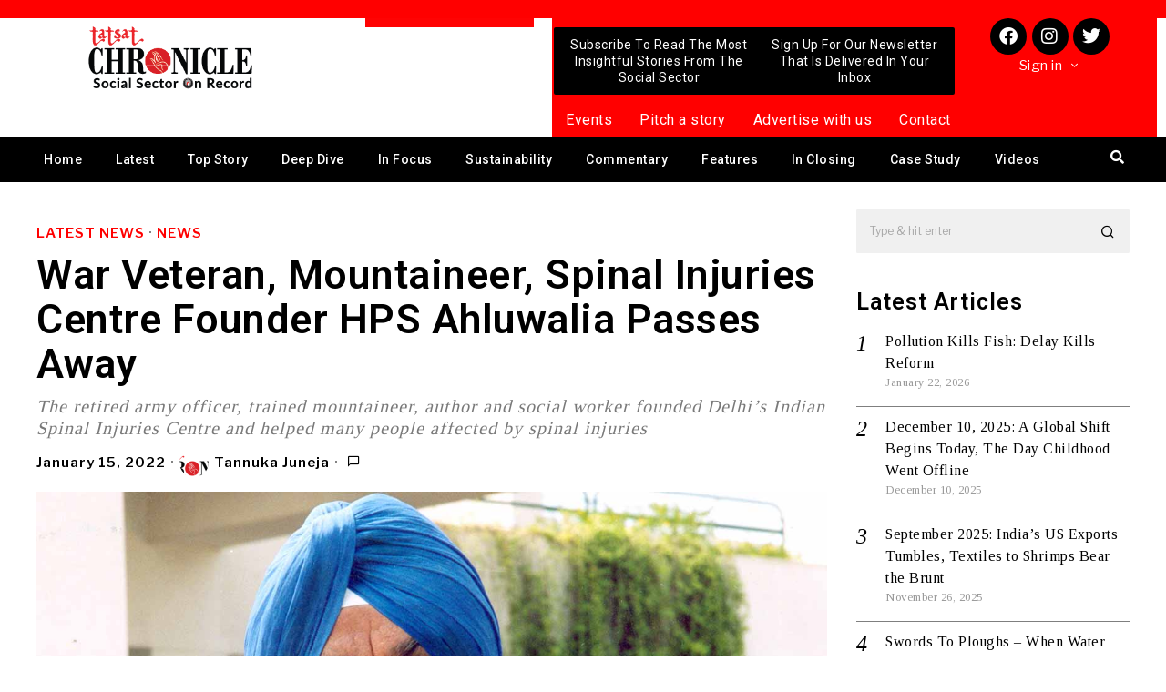

--- FILE ---
content_type: text/html; charset=utf-8
request_url: https://www.google.com/recaptcha/api2/aframe
body_size: 268
content:
<!DOCTYPE HTML><html><head><meta http-equiv="content-type" content="text/html; charset=UTF-8"></head><body><script nonce="f7O5zibzOGqwo_na6bHXaQ">/** Anti-fraud and anti-abuse applications only. See google.com/recaptcha */ try{var clients={'sodar':'https://pagead2.googlesyndication.com/pagead/sodar?'};window.addEventListener("message",function(a){try{if(a.source===window.parent){var b=JSON.parse(a.data);var c=clients[b['id']];if(c){var d=document.createElement('img');d.src=c+b['params']+'&rc='+(localStorage.getItem("rc::a")?sessionStorage.getItem("rc::b"):"");window.document.body.appendChild(d);sessionStorage.setItem("rc::e",parseInt(sessionStorage.getItem("rc::e")||0)+1);localStorage.setItem("rc::h",'1769430970108');}}}catch(b){}});window.parent.postMessage("_grecaptcha_ready", "*");}catch(b){}</script></body></html>

--- FILE ---
content_type: text/css
request_url: https://tatsatchronicle.com/wp-content/uploads/elementor/css/post-13.css?ver=1716280125
body_size: 477
content:
.elementor-kit-13{--e-global-color-primary:#FF0000;--e-global-color-secondary:#000000;--e-global-color-text:#000000;--e-global-color-accent:#FF8500;--e-global-typography-primary-font-family:"Roboto";--e-global-typography-primary-font-size:16px;--e-global-typography-primary-font-weight:400;--e-global-typography-secondary-font-family:"Roboto Slab";--e-global-typography-secondary-font-weight:400;--e-global-typography-text-font-family:"Roboto";--e-global-typography-text-font-weight:400;--e-global-typography-accent-font-family:"Roboto";--e-global-typography-accent-font-weight:500;color:#000000;font-size:16px;font-weight:400;text-transform:none;font-style:normal;line-height:1.5em;letter-spacing:0.5px;}.elementor-kit-13 p{margin-bottom:20px;}.elementor-kit-13 h1{font-family:"Roboto", Sans-serif;font-size:45px;font-weight:600;text-transform:none;font-style:normal;text-decoration:none;}.elementor-kit-13 h2{font-family:"Roboto", Sans-serif;font-size:35px;font-weight:600;text-transform:none;font-style:normal;text-decoration:none;}.elementor-kit-13 h3{font-family:"Roboto", Sans-serif;font-size:25px;font-weight:600;text-transform:none;font-style:normal;text-decoration:none;}.elementor-kit-13 h4{font-family:"Roboto", Sans-serif;font-size:20px;font-weight:400;text-transform:none;font-style:normal;text-decoration:none;}.elementor-section.elementor-section-boxed > .elementor-container{max-width:1140px;}.e-con{--container-max-width:1140px;}.elementor-widget:not(:last-child){margin-block-end:20px;}.elementor-element{--widgets-spacing:20px 20px;}{}h1.entry-title{display:var(--page-title-display);}@media(max-width:1024px){.elementor-section.elementor-section-boxed > .elementor-container{max-width:1024px;}.e-con{--container-max-width:1024px;}}@media(max-width:767px){.elementor-section.elementor-section-boxed > .elementor-container{max-width:767px;}.e-con{--container-max-width:767px;}}